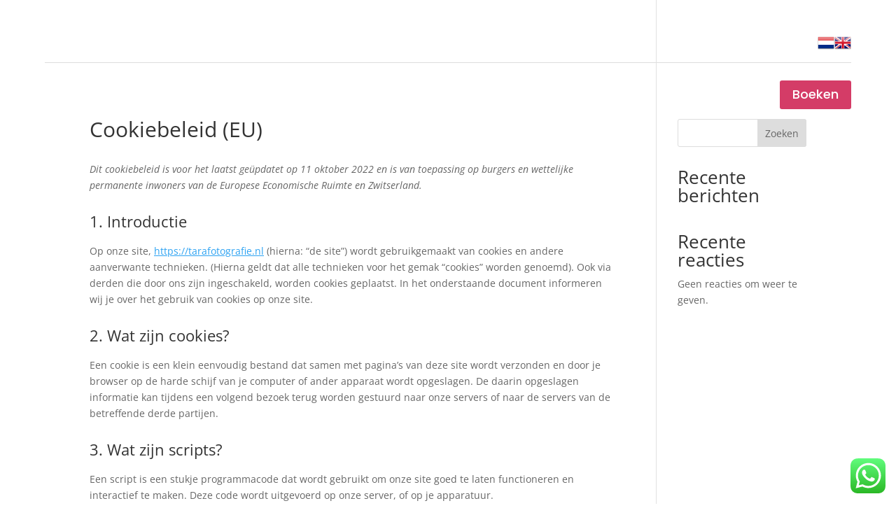

--- FILE ---
content_type: text/css
request_url: https://tarafotografie.nl/wp-content/themes/BO-Child/style.css?ver=4.27.5
body_size: -96
content:

/*
 Theme Name:     Bink Online - Child Theme
 Author:         Bink Online
 Author URI:     https://binkonline.nl/
 Template:       Divi
 Version:        1.0
*/


/* ----------- PUT YOUR CUSTOM CSS BELOW THIS LINE -- DO NOT EDIT ABOVE THIS LINE --------------------------- */


--- FILE ---
content_type: text/css
request_url: https://tarafotografie.nl/wp-content/et-cache/231657/et-core-unified-tb-231080-tb-230784-deferred-231657.min.css?ver=1767429786
body_size: 268
content:
.et_pb_section_0_tb_header.et_pb_section{padding-top:0px;padding-bottom:0px;background-color:RGBA(255,255,255,0)!important}.et_pb_row_0_tb_header{border-bottom-width:1px;border-bottom-color:#dddddd}.et_pb_row_0_tb_header.et_pb_row{padding-top:10px!important;padding-bottom:10px!important;padding-top:10px;padding-bottom:10px}.et_pb_row_0_tb_header,body #page-container .et-db #et-boc .et-l .et_pb_row_0_tb_header.et_pb_row,body.et_pb_pagebuilder_layout.single #page-container #et-boc .et-l .et_pb_row_0_tb_header.et_pb_row,body.et_pb_pagebuilder_layout.single.et_full_width_page #page-container #et-boc .et-l .et_pb_row_0_tb_header.et_pb_row{width:90%;max-width:90%}.et_pb_column_0_tb_header{margin-bottom:0!important}.et_pb_text_0_tb_header.et_pb_text{color:#FFFFFF!important}.et_pb_text_0_tb_header{font-family:'Poppins',Helvetica,Arial,Lucida,sans-serif;margin-top:4px!important}.et_pb_text_0_tb_header.et_pb_text a{color:rgba(255,255,255,0.85)!important}.et_pb_text_0_tb_header a{font-family:'Poppins',Helvetica,Arial,Lucida,sans-serif}.et_pb_text_1_tb_header.et_pb_text{color:#333333!important}.et_pb_text_1_tb_header{font-family:'Saira',Helvetica,Arial,Lucida,sans-serif;margin-top:4px!important}.et_pb_text_1_tb_header.et_pb_text a{color:#7f7c3e!important}ul.et_pb_social_media_follow_0_tb_header{margin-bottom:7px!important}.et_pb_social_media_follow_0_tb_header li a.icon:before{transition:color 300ms ease 0ms}ul.et_pb_social_media_follow_0_tb_header li{margin-bottom:0}.et_pb_social_media_follow_0_tb_header li.et_pb_social_icon a.icon:before{color:#FFFFFF}.et_pb_social_media_follow_0_tb_header li.et_pb_social_icon a.icon:hover:before{color:#D43C67}@media only screen and (max-width:980px){.et_pb_row_0_tb_header{border-bottom-width:1px;border-bottom-color:#dddddd}.et_pb_column_2_tb_header{width:100%!important}}@media only screen and (min-width:768px) and (max-width:980px){.et_pb_column_0_tb_header,.et_pb_column_1_tb_header{display:none!important}}@media only screen and (max-width:767px){.et_pb_row_0_tb_header{border-bottom-width:1px;border-bottom-color:#dddddd}.et_pb_column_0_tb_header,.et_pb_column_1_tb_header{display:none!important}.et_pb_column_2_tb_header{width:100%!important}}